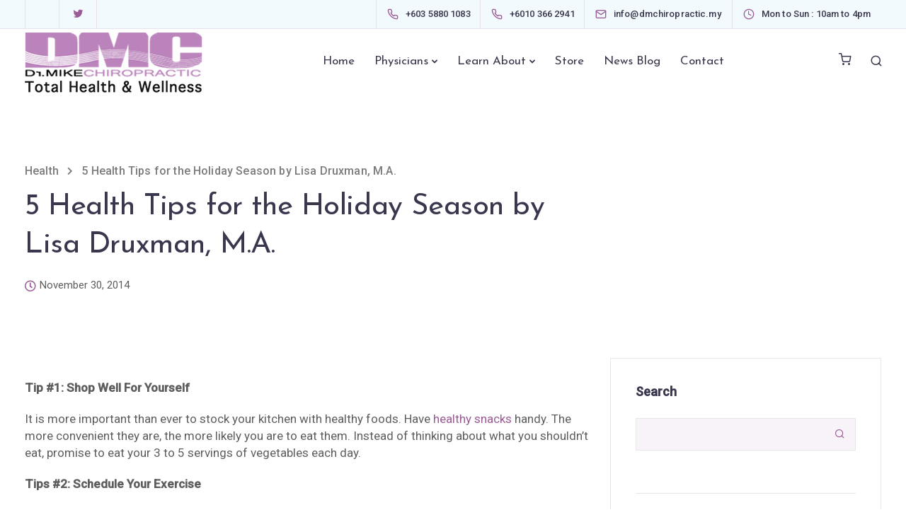

--- FILE ---
content_type: text/html; charset=utf-8
request_url: https://www.google.com/recaptcha/api2/anchor?ar=1&k=6Le_pNYlAAAAAJPH6WDsgWt7v3nZFn-xl1BhjmVC&co=aHR0cHM6Ly9kbWNoaXJvcHJhY3RpYy5teTo0NDM.&hl=en&v=PoyoqOPhxBO7pBk68S4YbpHZ&size=invisible&anchor-ms=20000&execute-ms=30000&cb=ycgndu2menea
body_size: 48219
content:
<!DOCTYPE HTML><html dir="ltr" lang="en"><head><meta http-equiv="Content-Type" content="text/html; charset=UTF-8">
<meta http-equiv="X-UA-Compatible" content="IE=edge">
<title>reCAPTCHA</title>
<style type="text/css">
/* cyrillic-ext */
@font-face {
  font-family: 'Roboto';
  font-style: normal;
  font-weight: 400;
  font-stretch: 100%;
  src: url(//fonts.gstatic.com/s/roboto/v48/KFO7CnqEu92Fr1ME7kSn66aGLdTylUAMa3GUBHMdazTgWw.woff2) format('woff2');
  unicode-range: U+0460-052F, U+1C80-1C8A, U+20B4, U+2DE0-2DFF, U+A640-A69F, U+FE2E-FE2F;
}
/* cyrillic */
@font-face {
  font-family: 'Roboto';
  font-style: normal;
  font-weight: 400;
  font-stretch: 100%;
  src: url(//fonts.gstatic.com/s/roboto/v48/KFO7CnqEu92Fr1ME7kSn66aGLdTylUAMa3iUBHMdazTgWw.woff2) format('woff2');
  unicode-range: U+0301, U+0400-045F, U+0490-0491, U+04B0-04B1, U+2116;
}
/* greek-ext */
@font-face {
  font-family: 'Roboto';
  font-style: normal;
  font-weight: 400;
  font-stretch: 100%;
  src: url(//fonts.gstatic.com/s/roboto/v48/KFO7CnqEu92Fr1ME7kSn66aGLdTylUAMa3CUBHMdazTgWw.woff2) format('woff2');
  unicode-range: U+1F00-1FFF;
}
/* greek */
@font-face {
  font-family: 'Roboto';
  font-style: normal;
  font-weight: 400;
  font-stretch: 100%;
  src: url(//fonts.gstatic.com/s/roboto/v48/KFO7CnqEu92Fr1ME7kSn66aGLdTylUAMa3-UBHMdazTgWw.woff2) format('woff2');
  unicode-range: U+0370-0377, U+037A-037F, U+0384-038A, U+038C, U+038E-03A1, U+03A3-03FF;
}
/* math */
@font-face {
  font-family: 'Roboto';
  font-style: normal;
  font-weight: 400;
  font-stretch: 100%;
  src: url(//fonts.gstatic.com/s/roboto/v48/KFO7CnqEu92Fr1ME7kSn66aGLdTylUAMawCUBHMdazTgWw.woff2) format('woff2');
  unicode-range: U+0302-0303, U+0305, U+0307-0308, U+0310, U+0312, U+0315, U+031A, U+0326-0327, U+032C, U+032F-0330, U+0332-0333, U+0338, U+033A, U+0346, U+034D, U+0391-03A1, U+03A3-03A9, U+03B1-03C9, U+03D1, U+03D5-03D6, U+03F0-03F1, U+03F4-03F5, U+2016-2017, U+2034-2038, U+203C, U+2040, U+2043, U+2047, U+2050, U+2057, U+205F, U+2070-2071, U+2074-208E, U+2090-209C, U+20D0-20DC, U+20E1, U+20E5-20EF, U+2100-2112, U+2114-2115, U+2117-2121, U+2123-214F, U+2190, U+2192, U+2194-21AE, U+21B0-21E5, U+21F1-21F2, U+21F4-2211, U+2213-2214, U+2216-22FF, U+2308-230B, U+2310, U+2319, U+231C-2321, U+2336-237A, U+237C, U+2395, U+239B-23B7, U+23D0, U+23DC-23E1, U+2474-2475, U+25AF, U+25B3, U+25B7, U+25BD, U+25C1, U+25CA, U+25CC, U+25FB, U+266D-266F, U+27C0-27FF, U+2900-2AFF, U+2B0E-2B11, U+2B30-2B4C, U+2BFE, U+3030, U+FF5B, U+FF5D, U+1D400-1D7FF, U+1EE00-1EEFF;
}
/* symbols */
@font-face {
  font-family: 'Roboto';
  font-style: normal;
  font-weight: 400;
  font-stretch: 100%;
  src: url(//fonts.gstatic.com/s/roboto/v48/KFO7CnqEu92Fr1ME7kSn66aGLdTylUAMaxKUBHMdazTgWw.woff2) format('woff2');
  unicode-range: U+0001-000C, U+000E-001F, U+007F-009F, U+20DD-20E0, U+20E2-20E4, U+2150-218F, U+2190, U+2192, U+2194-2199, U+21AF, U+21E6-21F0, U+21F3, U+2218-2219, U+2299, U+22C4-22C6, U+2300-243F, U+2440-244A, U+2460-24FF, U+25A0-27BF, U+2800-28FF, U+2921-2922, U+2981, U+29BF, U+29EB, U+2B00-2BFF, U+4DC0-4DFF, U+FFF9-FFFB, U+10140-1018E, U+10190-1019C, U+101A0, U+101D0-101FD, U+102E0-102FB, U+10E60-10E7E, U+1D2C0-1D2D3, U+1D2E0-1D37F, U+1F000-1F0FF, U+1F100-1F1AD, U+1F1E6-1F1FF, U+1F30D-1F30F, U+1F315, U+1F31C, U+1F31E, U+1F320-1F32C, U+1F336, U+1F378, U+1F37D, U+1F382, U+1F393-1F39F, U+1F3A7-1F3A8, U+1F3AC-1F3AF, U+1F3C2, U+1F3C4-1F3C6, U+1F3CA-1F3CE, U+1F3D4-1F3E0, U+1F3ED, U+1F3F1-1F3F3, U+1F3F5-1F3F7, U+1F408, U+1F415, U+1F41F, U+1F426, U+1F43F, U+1F441-1F442, U+1F444, U+1F446-1F449, U+1F44C-1F44E, U+1F453, U+1F46A, U+1F47D, U+1F4A3, U+1F4B0, U+1F4B3, U+1F4B9, U+1F4BB, U+1F4BF, U+1F4C8-1F4CB, U+1F4D6, U+1F4DA, U+1F4DF, U+1F4E3-1F4E6, U+1F4EA-1F4ED, U+1F4F7, U+1F4F9-1F4FB, U+1F4FD-1F4FE, U+1F503, U+1F507-1F50B, U+1F50D, U+1F512-1F513, U+1F53E-1F54A, U+1F54F-1F5FA, U+1F610, U+1F650-1F67F, U+1F687, U+1F68D, U+1F691, U+1F694, U+1F698, U+1F6AD, U+1F6B2, U+1F6B9-1F6BA, U+1F6BC, U+1F6C6-1F6CF, U+1F6D3-1F6D7, U+1F6E0-1F6EA, U+1F6F0-1F6F3, U+1F6F7-1F6FC, U+1F700-1F7FF, U+1F800-1F80B, U+1F810-1F847, U+1F850-1F859, U+1F860-1F887, U+1F890-1F8AD, U+1F8B0-1F8BB, U+1F8C0-1F8C1, U+1F900-1F90B, U+1F93B, U+1F946, U+1F984, U+1F996, U+1F9E9, U+1FA00-1FA6F, U+1FA70-1FA7C, U+1FA80-1FA89, U+1FA8F-1FAC6, U+1FACE-1FADC, U+1FADF-1FAE9, U+1FAF0-1FAF8, U+1FB00-1FBFF;
}
/* vietnamese */
@font-face {
  font-family: 'Roboto';
  font-style: normal;
  font-weight: 400;
  font-stretch: 100%;
  src: url(//fonts.gstatic.com/s/roboto/v48/KFO7CnqEu92Fr1ME7kSn66aGLdTylUAMa3OUBHMdazTgWw.woff2) format('woff2');
  unicode-range: U+0102-0103, U+0110-0111, U+0128-0129, U+0168-0169, U+01A0-01A1, U+01AF-01B0, U+0300-0301, U+0303-0304, U+0308-0309, U+0323, U+0329, U+1EA0-1EF9, U+20AB;
}
/* latin-ext */
@font-face {
  font-family: 'Roboto';
  font-style: normal;
  font-weight: 400;
  font-stretch: 100%;
  src: url(//fonts.gstatic.com/s/roboto/v48/KFO7CnqEu92Fr1ME7kSn66aGLdTylUAMa3KUBHMdazTgWw.woff2) format('woff2');
  unicode-range: U+0100-02BA, U+02BD-02C5, U+02C7-02CC, U+02CE-02D7, U+02DD-02FF, U+0304, U+0308, U+0329, U+1D00-1DBF, U+1E00-1E9F, U+1EF2-1EFF, U+2020, U+20A0-20AB, U+20AD-20C0, U+2113, U+2C60-2C7F, U+A720-A7FF;
}
/* latin */
@font-face {
  font-family: 'Roboto';
  font-style: normal;
  font-weight: 400;
  font-stretch: 100%;
  src: url(//fonts.gstatic.com/s/roboto/v48/KFO7CnqEu92Fr1ME7kSn66aGLdTylUAMa3yUBHMdazQ.woff2) format('woff2');
  unicode-range: U+0000-00FF, U+0131, U+0152-0153, U+02BB-02BC, U+02C6, U+02DA, U+02DC, U+0304, U+0308, U+0329, U+2000-206F, U+20AC, U+2122, U+2191, U+2193, U+2212, U+2215, U+FEFF, U+FFFD;
}
/* cyrillic-ext */
@font-face {
  font-family: 'Roboto';
  font-style: normal;
  font-weight: 500;
  font-stretch: 100%;
  src: url(//fonts.gstatic.com/s/roboto/v48/KFO7CnqEu92Fr1ME7kSn66aGLdTylUAMa3GUBHMdazTgWw.woff2) format('woff2');
  unicode-range: U+0460-052F, U+1C80-1C8A, U+20B4, U+2DE0-2DFF, U+A640-A69F, U+FE2E-FE2F;
}
/* cyrillic */
@font-face {
  font-family: 'Roboto';
  font-style: normal;
  font-weight: 500;
  font-stretch: 100%;
  src: url(//fonts.gstatic.com/s/roboto/v48/KFO7CnqEu92Fr1ME7kSn66aGLdTylUAMa3iUBHMdazTgWw.woff2) format('woff2');
  unicode-range: U+0301, U+0400-045F, U+0490-0491, U+04B0-04B1, U+2116;
}
/* greek-ext */
@font-face {
  font-family: 'Roboto';
  font-style: normal;
  font-weight: 500;
  font-stretch: 100%;
  src: url(//fonts.gstatic.com/s/roboto/v48/KFO7CnqEu92Fr1ME7kSn66aGLdTylUAMa3CUBHMdazTgWw.woff2) format('woff2');
  unicode-range: U+1F00-1FFF;
}
/* greek */
@font-face {
  font-family: 'Roboto';
  font-style: normal;
  font-weight: 500;
  font-stretch: 100%;
  src: url(//fonts.gstatic.com/s/roboto/v48/KFO7CnqEu92Fr1ME7kSn66aGLdTylUAMa3-UBHMdazTgWw.woff2) format('woff2');
  unicode-range: U+0370-0377, U+037A-037F, U+0384-038A, U+038C, U+038E-03A1, U+03A3-03FF;
}
/* math */
@font-face {
  font-family: 'Roboto';
  font-style: normal;
  font-weight: 500;
  font-stretch: 100%;
  src: url(//fonts.gstatic.com/s/roboto/v48/KFO7CnqEu92Fr1ME7kSn66aGLdTylUAMawCUBHMdazTgWw.woff2) format('woff2');
  unicode-range: U+0302-0303, U+0305, U+0307-0308, U+0310, U+0312, U+0315, U+031A, U+0326-0327, U+032C, U+032F-0330, U+0332-0333, U+0338, U+033A, U+0346, U+034D, U+0391-03A1, U+03A3-03A9, U+03B1-03C9, U+03D1, U+03D5-03D6, U+03F0-03F1, U+03F4-03F5, U+2016-2017, U+2034-2038, U+203C, U+2040, U+2043, U+2047, U+2050, U+2057, U+205F, U+2070-2071, U+2074-208E, U+2090-209C, U+20D0-20DC, U+20E1, U+20E5-20EF, U+2100-2112, U+2114-2115, U+2117-2121, U+2123-214F, U+2190, U+2192, U+2194-21AE, U+21B0-21E5, U+21F1-21F2, U+21F4-2211, U+2213-2214, U+2216-22FF, U+2308-230B, U+2310, U+2319, U+231C-2321, U+2336-237A, U+237C, U+2395, U+239B-23B7, U+23D0, U+23DC-23E1, U+2474-2475, U+25AF, U+25B3, U+25B7, U+25BD, U+25C1, U+25CA, U+25CC, U+25FB, U+266D-266F, U+27C0-27FF, U+2900-2AFF, U+2B0E-2B11, U+2B30-2B4C, U+2BFE, U+3030, U+FF5B, U+FF5D, U+1D400-1D7FF, U+1EE00-1EEFF;
}
/* symbols */
@font-face {
  font-family: 'Roboto';
  font-style: normal;
  font-weight: 500;
  font-stretch: 100%;
  src: url(//fonts.gstatic.com/s/roboto/v48/KFO7CnqEu92Fr1ME7kSn66aGLdTylUAMaxKUBHMdazTgWw.woff2) format('woff2');
  unicode-range: U+0001-000C, U+000E-001F, U+007F-009F, U+20DD-20E0, U+20E2-20E4, U+2150-218F, U+2190, U+2192, U+2194-2199, U+21AF, U+21E6-21F0, U+21F3, U+2218-2219, U+2299, U+22C4-22C6, U+2300-243F, U+2440-244A, U+2460-24FF, U+25A0-27BF, U+2800-28FF, U+2921-2922, U+2981, U+29BF, U+29EB, U+2B00-2BFF, U+4DC0-4DFF, U+FFF9-FFFB, U+10140-1018E, U+10190-1019C, U+101A0, U+101D0-101FD, U+102E0-102FB, U+10E60-10E7E, U+1D2C0-1D2D3, U+1D2E0-1D37F, U+1F000-1F0FF, U+1F100-1F1AD, U+1F1E6-1F1FF, U+1F30D-1F30F, U+1F315, U+1F31C, U+1F31E, U+1F320-1F32C, U+1F336, U+1F378, U+1F37D, U+1F382, U+1F393-1F39F, U+1F3A7-1F3A8, U+1F3AC-1F3AF, U+1F3C2, U+1F3C4-1F3C6, U+1F3CA-1F3CE, U+1F3D4-1F3E0, U+1F3ED, U+1F3F1-1F3F3, U+1F3F5-1F3F7, U+1F408, U+1F415, U+1F41F, U+1F426, U+1F43F, U+1F441-1F442, U+1F444, U+1F446-1F449, U+1F44C-1F44E, U+1F453, U+1F46A, U+1F47D, U+1F4A3, U+1F4B0, U+1F4B3, U+1F4B9, U+1F4BB, U+1F4BF, U+1F4C8-1F4CB, U+1F4D6, U+1F4DA, U+1F4DF, U+1F4E3-1F4E6, U+1F4EA-1F4ED, U+1F4F7, U+1F4F9-1F4FB, U+1F4FD-1F4FE, U+1F503, U+1F507-1F50B, U+1F50D, U+1F512-1F513, U+1F53E-1F54A, U+1F54F-1F5FA, U+1F610, U+1F650-1F67F, U+1F687, U+1F68D, U+1F691, U+1F694, U+1F698, U+1F6AD, U+1F6B2, U+1F6B9-1F6BA, U+1F6BC, U+1F6C6-1F6CF, U+1F6D3-1F6D7, U+1F6E0-1F6EA, U+1F6F0-1F6F3, U+1F6F7-1F6FC, U+1F700-1F7FF, U+1F800-1F80B, U+1F810-1F847, U+1F850-1F859, U+1F860-1F887, U+1F890-1F8AD, U+1F8B0-1F8BB, U+1F8C0-1F8C1, U+1F900-1F90B, U+1F93B, U+1F946, U+1F984, U+1F996, U+1F9E9, U+1FA00-1FA6F, U+1FA70-1FA7C, U+1FA80-1FA89, U+1FA8F-1FAC6, U+1FACE-1FADC, U+1FADF-1FAE9, U+1FAF0-1FAF8, U+1FB00-1FBFF;
}
/* vietnamese */
@font-face {
  font-family: 'Roboto';
  font-style: normal;
  font-weight: 500;
  font-stretch: 100%;
  src: url(//fonts.gstatic.com/s/roboto/v48/KFO7CnqEu92Fr1ME7kSn66aGLdTylUAMa3OUBHMdazTgWw.woff2) format('woff2');
  unicode-range: U+0102-0103, U+0110-0111, U+0128-0129, U+0168-0169, U+01A0-01A1, U+01AF-01B0, U+0300-0301, U+0303-0304, U+0308-0309, U+0323, U+0329, U+1EA0-1EF9, U+20AB;
}
/* latin-ext */
@font-face {
  font-family: 'Roboto';
  font-style: normal;
  font-weight: 500;
  font-stretch: 100%;
  src: url(//fonts.gstatic.com/s/roboto/v48/KFO7CnqEu92Fr1ME7kSn66aGLdTylUAMa3KUBHMdazTgWw.woff2) format('woff2');
  unicode-range: U+0100-02BA, U+02BD-02C5, U+02C7-02CC, U+02CE-02D7, U+02DD-02FF, U+0304, U+0308, U+0329, U+1D00-1DBF, U+1E00-1E9F, U+1EF2-1EFF, U+2020, U+20A0-20AB, U+20AD-20C0, U+2113, U+2C60-2C7F, U+A720-A7FF;
}
/* latin */
@font-face {
  font-family: 'Roboto';
  font-style: normal;
  font-weight: 500;
  font-stretch: 100%;
  src: url(//fonts.gstatic.com/s/roboto/v48/KFO7CnqEu92Fr1ME7kSn66aGLdTylUAMa3yUBHMdazQ.woff2) format('woff2');
  unicode-range: U+0000-00FF, U+0131, U+0152-0153, U+02BB-02BC, U+02C6, U+02DA, U+02DC, U+0304, U+0308, U+0329, U+2000-206F, U+20AC, U+2122, U+2191, U+2193, U+2212, U+2215, U+FEFF, U+FFFD;
}
/* cyrillic-ext */
@font-face {
  font-family: 'Roboto';
  font-style: normal;
  font-weight: 900;
  font-stretch: 100%;
  src: url(//fonts.gstatic.com/s/roboto/v48/KFO7CnqEu92Fr1ME7kSn66aGLdTylUAMa3GUBHMdazTgWw.woff2) format('woff2');
  unicode-range: U+0460-052F, U+1C80-1C8A, U+20B4, U+2DE0-2DFF, U+A640-A69F, U+FE2E-FE2F;
}
/* cyrillic */
@font-face {
  font-family: 'Roboto';
  font-style: normal;
  font-weight: 900;
  font-stretch: 100%;
  src: url(//fonts.gstatic.com/s/roboto/v48/KFO7CnqEu92Fr1ME7kSn66aGLdTylUAMa3iUBHMdazTgWw.woff2) format('woff2');
  unicode-range: U+0301, U+0400-045F, U+0490-0491, U+04B0-04B1, U+2116;
}
/* greek-ext */
@font-face {
  font-family: 'Roboto';
  font-style: normal;
  font-weight: 900;
  font-stretch: 100%;
  src: url(//fonts.gstatic.com/s/roboto/v48/KFO7CnqEu92Fr1ME7kSn66aGLdTylUAMa3CUBHMdazTgWw.woff2) format('woff2');
  unicode-range: U+1F00-1FFF;
}
/* greek */
@font-face {
  font-family: 'Roboto';
  font-style: normal;
  font-weight: 900;
  font-stretch: 100%;
  src: url(//fonts.gstatic.com/s/roboto/v48/KFO7CnqEu92Fr1ME7kSn66aGLdTylUAMa3-UBHMdazTgWw.woff2) format('woff2');
  unicode-range: U+0370-0377, U+037A-037F, U+0384-038A, U+038C, U+038E-03A1, U+03A3-03FF;
}
/* math */
@font-face {
  font-family: 'Roboto';
  font-style: normal;
  font-weight: 900;
  font-stretch: 100%;
  src: url(//fonts.gstatic.com/s/roboto/v48/KFO7CnqEu92Fr1ME7kSn66aGLdTylUAMawCUBHMdazTgWw.woff2) format('woff2');
  unicode-range: U+0302-0303, U+0305, U+0307-0308, U+0310, U+0312, U+0315, U+031A, U+0326-0327, U+032C, U+032F-0330, U+0332-0333, U+0338, U+033A, U+0346, U+034D, U+0391-03A1, U+03A3-03A9, U+03B1-03C9, U+03D1, U+03D5-03D6, U+03F0-03F1, U+03F4-03F5, U+2016-2017, U+2034-2038, U+203C, U+2040, U+2043, U+2047, U+2050, U+2057, U+205F, U+2070-2071, U+2074-208E, U+2090-209C, U+20D0-20DC, U+20E1, U+20E5-20EF, U+2100-2112, U+2114-2115, U+2117-2121, U+2123-214F, U+2190, U+2192, U+2194-21AE, U+21B0-21E5, U+21F1-21F2, U+21F4-2211, U+2213-2214, U+2216-22FF, U+2308-230B, U+2310, U+2319, U+231C-2321, U+2336-237A, U+237C, U+2395, U+239B-23B7, U+23D0, U+23DC-23E1, U+2474-2475, U+25AF, U+25B3, U+25B7, U+25BD, U+25C1, U+25CA, U+25CC, U+25FB, U+266D-266F, U+27C0-27FF, U+2900-2AFF, U+2B0E-2B11, U+2B30-2B4C, U+2BFE, U+3030, U+FF5B, U+FF5D, U+1D400-1D7FF, U+1EE00-1EEFF;
}
/* symbols */
@font-face {
  font-family: 'Roboto';
  font-style: normal;
  font-weight: 900;
  font-stretch: 100%;
  src: url(//fonts.gstatic.com/s/roboto/v48/KFO7CnqEu92Fr1ME7kSn66aGLdTylUAMaxKUBHMdazTgWw.woff2) format('woff2');
  unicode-range: U+0001-000C, U+000E-001F, U+007F-009F, U+20DD-20E0, U+20E2-20E4, U+2150-218F, U+2190, U+2192, U+2194-2199, U+21AF, U+21E6-21F0, U+21F3, U+2218-2219, U+2299, U+22C4-22C6, U+2300-243F, U+2440-244A, U+2460-24FF, U+25A0-27BF, U+2800-28FF, U+2921-2922, U+2981, U+29BF, U+29EB, U+2B00-2BFF, U+4DC0-4DFF, U+FFF9-FFFB, U+10140-1018E, U+10190-1019C, U+101A0, U+101D0-101FD, U+102E0-102FB, U+10E60-10E7E, U+1D2C0-1D2D3, U+1D2E0-1D37F, U+1F000-1F0FF, U+1F100-1F1AD, U+1F1E6-1F1FF, U+1F30D-1F30F, U+1F315, U+1F31C, U+1F31E, U+1F320-1F32C, U+1F336, U+1F378, U+1F37D, U+1F382, U+1F393-1F39F, U+1F3A7-1F3A8, U+1F3AC-1F3AF, U+1F3C2, U+1F3C4-1F3C6, U+1F3CA-1F3CE, U+1F3D4-1F3E0, U+1F3ED, U+1F3F1-1F3F3, U+1F3F5-1F3F7, U+1F408, U+1F415, U+1F41F, U+1F426, U+1F43F, U+1F441-1F442, U+1F444, U+1F446-1F449, U+1F44C-1F44E, U+1F453, U+1F46A, U+1F47D, U+1F4A3, U+1F4B0, U+1F4B3, U+1F4B9, U+1F4BB, U+1F4BF, U+1F4C8-1F4CB, U+1F4D6, U+1F4DA, U+1F4DF, U+1F4E3-1F4E6, U+1F4EA-1F4ED, U+1F4F7, U+1F4F9-1F4FB, U+1F4FD-1F4FE, U+1F503, U+1F507-1F50B, U+1F50D, U+1F512-1F513, U+1F53E-1F54A, U+1F54F-1F5FA, U+1F610, U+1F650-1F67F, U+1F687, U+1F68D, U+1F691, U+1F694, U+1F698, U+1F6AD, U+1F6B2, U+1F6B9-1F6BA, U+1F6BC, U+1F6C6-1F6CF, U+1F6D3-1F6D7, U+1F6E0-1F6EA, U+1F6F0-1F6F3, U+1F6F7-1F6FC, U+1F700-1F7FF, U+1F800-1F80B, U+1F810-1F847, U+1F850-1F859, U+1F860-1F887, U+1F890-1F8AD, U+1F8B0-1F8BB, U+1F8C0-1F8C1, U+1F900-1F90B, U+1F93B, U+1F946, U+1F984, U+1F996, U+1F9E9, U+1FA00-1FA6F, U+1FA70-1FA7C, U+1FA80-1FA89, U+1FA8F-1FAC6, U+1FACE-1FADC, U+1FADF-1FAE9, U+1FAF0-1FAF8, U+1FB00-1FBFF;
}
/* vietnamese */
@font-face {
  font-family: 'Roboto';
  font-style: normal;
  font-weight: 900;
  font-stretch: 100%;
  src: url(//fonts.gstatic.com/s/roboto/v48/KFO7CnqEu92Fr1ME7kSn66aGLdTylUAMa3OUBHMdazTgWw.woff2) format('woff2');
  unicode-range: U+0102-0103, U+0110-0111, U+0128-0129, U+0168-0169, U+01A0-01A1, U+01AF-01B0, U+0300-0301, U+0303-0304, U+0308-0309, U+0323, U+0329, U+1EA0-1EF9, U+20AB;
}
/* latin-ext */
@font-face {
  font-family: 'Roboto';
  font-style: normal;
  font-weight: 900;
  font-stretch: 100%;
  src: url(//fonts.gstatic.com/s/roboto/v48/KFO7CnqEu92Fr1ME7kSn66aGLdTylUAMa3KUBHMdazTgWw.woff2) format('woff2');
  unicode-range: U+0100-02BA, U+02BD-02C5, U+02C7-02CC, U+02CE-02D7, U+02DD-02FF, U+0304, U+0308, U+0329, U+1D00-1DBF, U+1E00-1E9F, U+1EF2-1EFF, U+2020, U+20A0-20AB, U+20AD-20C0, U+2113, U+2C60-2C7F, U+A720-A7FF;
}
/* latin */
@font-face {
  font-family: 'Roboto';
  font-style: normal;
  font-weight: 900;
  font-stretch: 100%;
  src: url(//fonts.gstatic.com/s/roboto/v48/KFO7CnqEu92Fr1ME7kSn66aGLdTylUAMa3yUBHMdazQ.woff2) format('woff2');
  unicode-range: U+0000-00FF, U+0131, U+0152-0153, U+02BB-02BC, U+02C6, U+02DA, U+02DC, U+0304, U+0308, U+0329, U+2000-206F, U+20AC, U+2122, U+2191, U+2193, U+2212, U+2215, U+FEFF, U+FFFD;
}

</style>
<link rel="stylesheet" type="text/css" href="https://www.gstatic.com/recaptcha/releases/PoyoqOPhxBO7pBk68S4YbpHZ/styles__ltr.css">
<script nonce="LMUByUn_inqJj4-fqrUECw" type="text/javascript">window['__recaptcha_api'] = 'https://www.google.com/recaptcha/api2/';</script>
<script type="text/javascript" src="https://www.gstatic.com/recaptcha/releases/PoyoqOPhxBO7pBk68S4YbpHZ/recaptcha__en.js" nonce="LMUByUn_inqJj4-fqrUECw">
      
    </script></head>
<body><div id="rc-anchor-alert" class="rc-anchor-alert"></div>
<input type="hidden" id="recaptcha-token" value="[base64]">
<script type="text/javascript" nonce="LMUByUn_inqJj4-fqrUECw">
      recaptcha.anchor.Main.init("[\x22ainput\x22,[\x22bgdata\x22,\x22\x22,\[base64]/[base64]/UltIKytdPWE6KGE8MjA0OD9SW0grK109YT4+NnwxOTI6KChhJjY0NTEyKT09NTUyOTYmJnErMTxoLmxlbmd0aCYmKGguY2hhckNvZGVBdChxKzEpJjY0NTEyKT09NTYzMjA/[base64]/MjU1OlI/[base64]/[base64]/[base64]/[base64]/[base64]/[base64]/[base64]/[base64]/[base64]/[base64]\x22,\[base64]\\u003d\\u003d\x22,\[base64]/wqPDqcKLw7TChDpKP8OQZsOwTVXDgGcow7HCvnQTw6jDtydkwokGw6jCixbDumh/I8KKwrpgNMOoDsKwHsKVwrgKw7DCrhrChcO9DEQ0ATXDgWDCkT5kwpRUV8OjK2JlY8OQwo3Cmm5lwpp2wrfCuxFQw7TDk0ILcjnCtsOJwow1Z8OGw47CiMOAwqhfF3/Dtm8wJ2wNO8OsMWNhXUTCosO7SCN4QGhXw5XCqcOxwpnCqMOcamMYHsK0wowqwr8hw5nDm8KfEwjDtRReQ8ONZi7Ck8KIHwjDvsOdGMKzw71cwq/DmA3DklnCswLCgk/Cp1nDssK/GgECw4B0w7AIK8KYdcKCHiNKNCjCryHDgSTDnmjDrEzDosK3wpFewoPCvsK9MHjDuDrCmsK0PSTCr1TDqMK9w78nCMKRJXUnw5PCv3fDiRzDmMKER8OxworDkSEWflPChiPDvkLCkCI/ai7ClcOnwoEPw4TDk8KPYx/CtQFAOlXDiMKMwpLDpEzDosOVOAnDk8OCMn5Rw4VGw77DocKcSmjCssOnChEeUcKBFRPDkCDDuMO0H0bCjC06NsKrwr3CiMKyZMOSw4/CiTxTwrNjwo13HQbCmMO5I8KIwqFNMHtkLztHMsKdCBxpTC/DnxNJEix/wpTCvR/CnMKAw5zDlsOaw44NHR/ClsKSw5IDWjPDn8OdQhl+wrQYdG5vKsO5w5vDj8KXw5FCw6czTSnCokBcKcK4w7NUbsKGw6QQwpRhcMKewp8XDQ82w4F+ZsKHw4p6wp/CnMK8PF7Cs8KeWisVw7ciw61nWTPCvMOzMEPDuSIsCDwDQhIYwoF8WjTDujnDqcKhPBJ3BMKUFsKSwrVcWhbDgEzCgGI/w44FUHLDrMO/woTDrg3Dr8OKccORw609GhtvKh3Dtj1CwrfDq8O+GzfDhsK1LARwLcOAw7HDisKyw6/[base64]/DocO6JWEWw63DmDLCkMKMEcOvJ8Odwq3Cj3UldSZgw4dJLsKbw48jM8Orw5TDp3jChhxLw53DvF5zw4lzJmVKw6PCoMO1dXXDrcKtCsOLVcKdS8Ofw63DknLDv8KGBcOdNF/DsQzCqsOcw4zCkRFQVsOewqxkOG1+R2HCm0IcTcKcw4xWwq81f1bCj3HCvlQfwrxjw67Ds8OTwqnDsMOmDgx9wrISecOGfn05MyvCsDlfcAB5woMweV1oUEZIVW5+MgdGw540M3fClcKxSsOgwrHDmx/[base64]/CkMO3wq7DlUsSSyXCoMOSw7XCs8OXwrrCv1VgwqvDj8Otwo9ew7olw6oOAhUBw6zDlsKDJSLDpsOPRDTClBjDusOsIBA3wocBwo9ww69kwpHDuScHwpguKcOuw7IWwrnDliBKfMKLwo/[base64]/CrhIrTcOqw6k8BWbCmsOPOsKCOMKlHsK4DsO0wprDiX7Cng7CoX9DMcKSSsO/asOSw6t8DQlVw597XxBnbcOdSB09IMKsfmk+w5zCqDs/EBZnG8O6wrY8RlDCscODMMO2wo7DtCsOYcOnw4YZWMOfADR/[base64]/CgUUyw4fCjyp7T2jDs8Ozwrk5wr7CpcOowrcWwqUhBsO6w7jCmmDCi8OUwpzCjMOPw79bw4cELS/DvDxDwrZMw7xBIlfCuAA/[base64]/[base64]/[base64]/Do2PCqMKow5rCtEZ+w6cewp14w7HDoC3CpsKxGggowo43wr/DmMOcw7PDksO/[base64]/w7zCqi/[base64]/CqT0eMMOZPSdiwqnDj8O2YV/CncOuwohvBsOOasOTwrIQw6tfY8KawporMwcaaAJ1XmLCjMKqFMKBMETDlsK/FcKcYF4wwp7CqsO0b8OYPiPDpMOYw5IeJ8Kgwrxfw6E7TRRVO8OsLH/CpzrClMOwL8OTLg3CkcOzwoRjwq0uwovCr8KdwqTDt1hZw70owrB/acKlJsKbWGtTDcKWw4nCuz5vTnTDlMOAUjYlBcKJVR4swq9ZCkLDv8KMPMKIQCTDpkXCgl4BO8Onwp4ITzYsNXrDksOZHzXCt8O3wqJTCcKiwpPDrcO9asOPMMKRwpbDp8K5w4/Dikt3w4XCusOWT8KfCMO1dMKvJDzCjHvDtcKRS8OLBWUYwrpMw6/[base64]/DksO4Lz3CicO3w5fDmT/DrzJxW8Kmw45+w63Dqz15woHDhlEwLMOlw5Bcw7h5w7JhOcKGcMKMKsK1Y8Kww6BdwpQVw6M2eMOqOMOsKsOOw5vClsKqw4DDmx9Qw5PDjUYvCsODaMKeQ8KiDMOtBxJ+VcOpw6rDrsO5wp/CscKIZGhuUsKMQ1F6wpLDncKlwoHCrMKjJ8OROid0YhEOSW9vBsOmXsOKwp7CtsKlw7sAw7LCjcK4w51LSMO4V8OhLMO9w5cUw4HCpcOCwpbDoMOjwqMlGFTCqHDCusOdcV/[base64]/[base64]/[base64]/CicKNw7PDoV84w6HChMOTEXvDhsOaw7vDp8K8wrDChnXDpcKyCsOsC8KYwo/CqMKiw4PCpsKtw5nDksKSwpxGawQcwpXDtV3CrDxrZsKMfsOhwqfCl8OHw5AEwp/Cn8Ofw4YFVAt8DjFJwqxNw4XDvcOEYcKKQFPCmcKPw53DsMOEOcOnfcOPBsKgVMOyY1rDui7DuAvDiALDgcORNRXClUjDicKPwpIcwrTDshN2wp/DhcOxXMKoXnViVHYJw4hiTcKEwr7DtXpCJMKawp4qw4MkOFrCsHBwX0k9IRXCq0JJZifDgC3DnwdJw77DlU9Zw6rCtsOFCFsWwpjChMK9woJ/[base64]/w6rCtcK0B8O/UnQNw4zDp8KCw6srDsOXwoglw53Ct392X8OfKw3Dj8OtQ1TDjGrDtHnCocKzworChsKzFBvChcOaPU05wpQhSRR7w6AhbULChwPDlj9yPcOKQsOWw57Dh1zCqsOLw7XDhwXCs3HDhAXCo8Kvwot9wr0DAEcIFMKbwpDCqBLCosORwpzCnzhWP0RcTR/Dl1wLw57Cqwk9w4FUcwfCtsKQw6bChsK9S3XDuwXCjMOUTcKuF3V3woHCrMOgw5/[base64]/CryTCgiDDkGrCsQ9pwq4uBn0bOGNAw74uXMKqwrLDjUbCpcOaXn/DigrCvxHCg3x9QGcCYRkvw4Z8LMKiWcOmw50fXnbCsMKTw5nDoQfDssO4UARDJwvDvsK3wrQkw7x0wqTDoHgJbcKIC8K+Q2vCrWgWwrvDkcO+wrMAwpViQsOtw75GwpIkwrFfZcOgw7TDgMKFHsOwT0nCoywgwp/CthjDicKxw6QQWsKnw4bChQMVGlnDiRRJCkLDrVlpw5fCv8Oww55Dchk6AcOowoDDqsKOSMKKw4YQwoEze8K2woIhU8KqKhM+DUwawonCicO9woTCnMOSOxQEwpMFfcOKSiDDkEXCg8K+wqhWFWwywrlKw5RRSsO/N8K+wqsVWiM4RHHCvMKJScOKcMK/JcOGw5YWwpggwp/[base64]/CmkfCnDwEAcOJekwdwq8TPMKtdMK6w4zCuggUwpBRw6zCrXPCuTDDhsOhB1nDsQDClX0Qw69yWnLDisKVwqJxHsObw4vCiW/ClA3DnxlTWMKKacO/e8KUWBojWEhgwpt3wovDiARwAMOawrnDvsKmwqMeS8OrLMKIw6kww6A9EcOaw7jDgwnDvhfCq8OHSj/Ct8KOI8KRwofCgFc3RVDDnyjCr8Otw4xdBcOTL8KewqJyw6R/TlHCtcOcYsKBIC9yw7zDrH5Vw7k+cEzCmQ9uw7shwr1dw7VTEB/CoirCjMOlw6fDp8Obw4LCimbCicOFw4tYwpVBw68sXcKWesOKRMKcdX7Ck8OLw6vDpznCmsKdwogvw4jCmFDDhMKbwofDvcO4wqbDgsO9BMKuIcKGJWkrwppQw7t6Eg/[base64]/wqnDg8KFD8OUwrdhw7cnw53Ci0nDtEcgOxzDvMKsY8KUw7wvw5vDp1zChV8Zw6DCiVLCmsKNDXIwKAxnTmDDhn1wwp7DjHHDkcOCw7fDqDHDtMO8ZsKUwqLDncOWasOsIWDDsyIjIcOKHEPDqMOYE8KCFsK+w4bCvMKRw5Yswr/[base64]/CskPDtgNdw50RTltTw59Qw5vDkUHDmBkAJnNxw4PDicKFw4QxwrkXbMKUwrU5w4nCiMOyw57DsC3DtsOOw4PCn0oXFD/CtMOcw7lwV8O7w7hww7bCsTdYw7hSTE5+GcODwrl3wrbCpsOaw7ZiasKTBcOsdcK0Bngcw6tWw4HDj8Oyw63Ck17CvBxnYVAxw4rCjxc6w59TE8KpwoVcb8OQHDdUO14GdMKcwpXCiz0hO8KNwpBXQcORHcK0wo/DmVMAw7rCnMK+wpdFw70aVcOJwr3CgSDCgsKPwo/DusOQW8OYfnPDgTTCuT3DicKdwrrCrcO/w7R1wqY0w4LDvk7CvMOAw7nCrnjDmcKIKGgHwp81w6RlXMK3wqMZf8Kaw7HClSDDuVHDthwiw6BRwpbDnDTDlMK2csOVwqLChsKIw7YNMRDDl15UwoIpw4xaw543w6xpIsO0FUDCqsO6w7/CnsKcUE4QwrFAbhVYw5vDmFjCv2JkG8OqV27DniTCkMKkwq7DuVUFw7DCssOTw6ktYsK+wrnDnxLDhWPDuzk7wqbDlUvDmjUoOsOgQMKXwqzCpn7CnwbCnsKZwr0Ew5h0HMOewoE9w7kGOcOJwqJXU8OaDxo+BcOgX8K4TBh8woYfwrDDvMKxw6c6wp/DuS3DkT0RdB7CiGLDlsOjw5ZvwqfDkTbCszgZwp7CucOfw4PCtg82wrrDp3jCmMKyfMKuw5HDpcK9wqbDoXZkw59pw4jCtsKvHcOdwrTDtyYECgx1bcK2wq1UXyk1wqNUaMKUw6fCj8O0AVXDqsO+XsKye8K6BQ8IwrDCssK8WnjChcKrAh/[base64]/CjMOdwo9Sw65wwr/[base64]/DmQRWMmvCrVvCql8Cw4jClBXClMKWw7/[base64]/ChsKfD0UmwqrClUEPwp7CvAgYekfDtUnCpxbDqMO9wp7Do8OtbkbCkwnDq8OWIzhdwojCr3FEwq4/S8K5bMOXRRdjwp5DZMK4C2QGwqx6woPDg8KYFcOmYlrCpAnClGLDgGrDgsKSw6HDisOzwoRIL8OxGy57Rl8aHRzCiWzChy/CpGXDlHk0PcK5AcKGworCrjXDmFHDocK3fxjDuMKLIsOOwpjDgMKyesOiFsOsw6UQJksHwpfDi17CvsKLwqPCoRHCkCXDjScYwrLCs8Opw5U/QsKiw5HCrSvDqMOfHBbDlMOqw6ARVTxaIMKXPk4+w75WZsO0woHCosKec8Kow5bDi8KkwrTCtzpVwqdKwrA6w4HCg8OaTHfCpl/Cg8KDYCA0wqptwotgHMKkQjEUwrDCiMOiw687AwQfQ8KSAcKKZMKHbn47wqF1w7t4MsKbTMOnI8OUScOXw7cqw4PCosKgw6bChnY6D8OSw7kAw5PCrcKewrR8woNoLF0iF8Ksw5E/[base64]/DtgNEdj/CrcKHwot8wrAIC1Qqw6XDtMOOHcOiSWLCs8Odw73Cr8KXw4jDjsKawpzCpQbDv8KbwogjwrrCq8K2CGfCowhTbMKRwo/DssOPwp8cw6tLa8OWw7d6IMO+X8OEwp3DpzUXwq3DvMOdTsKSwrRrBUUxwpdjw6/[base64]/K0/Co3EqwrYFKsOvw7EOwrFJDXRzUzwXw4IyAMKRw57DkidJXjvCp8KkT2fDpsOqw5JIFhRpGkPDjmjCscKEw6PDksKWJsKpw4Muw4TCu8KVBcO1UMOiD2FQw690aMOmw61Kw7/DlA/CmMKzOcKSwrzCpGbDuELCmcKAeV9Qwr0cLSvCtVbChCPCqcKtLBJGwrXDmWDCrMOxw4LDncKsDSs5dMOAw4vCgiPDqMK7KGZHw6YBwoPDhkXDtwZjKsOPw4zCgMOaE1vDt8KnRATDi8OMQijCvMKbHVfCn1YJMsKxZ8KbwpHCisKywqfCu1TDlcKpwr1fV8OVwqh3wp/CsnbCqTHDr8K6NzHCji/CpMOzEkzDjsK6w5HCh15iBsOdZynDpsKJXsOPXMK5w4gSwrEtwr/Ct8KRwp7ClcKIwqYlwpfDk8OZw6/DqE/[base64]/[base64]/DoDvDusKpZhnDpyUYHQbDsDnChsO5w7k4eh9uIsOOwprCmkFdwozCisORw5I0wpN7w6AzwrY4EcKEwrTCi8OBw64pDSlUUMKQKUrCpsKQN8Kew48Yw7ULw6BwR3UkwrrCj8Ozw7/DtAklw5p4wql8w6Y2w43Cg07CuSjDjsKJSlTCu8OOfkPCgsKpNlvCt8OMdF17dWg4wqnDsQkFwpQMw4FTw7U1w5VxdgTCqmYrE8OAwrnCvcOPYMKudxDDuAICw7c9wo/Ch8O3bnVrw5LDgMKQDmLDhMKswrLCuHbDq8KYwp8MFcKTw4VbdQ/DusKKwrvDrT/CjjXCjcOIBl7CvsOfXHDDj8K9w49mwq7CgC5rwrnCjkbDoh/DlsOew5rDp1wiw6nDg8K5wqvDulDCmsKrw6/DrMOrc8KqESY5OsO9ZGZVbVwMw6ZVw4XDqhHCs2PDnMKROyHDpxjCvsKeDcKLwr7Ck8Obw488w4fDiFfClmIdGTgVwqLDuVrDjsK+w6TCnsK2K8ODwr04Zw5Iwr05Pl5bESBZNMOYAjnDlcK9aQgPwq4Sw4rDoMKdT8KWMDnCrxdMw68vBkbCtlg/VcOTw63DoEfCl0VdfcO3Iyohw5TDllwAw4oHcMKZwo7CusOABMO1w4PCn1jDmW9Fw6lww4/DkcOSwrd4OsKhw5TDg8Kvw6A2KsKBVsO+N33CjT/[base64]/CnzvClWHCucKOwoEiwpzDt8O1w7JcPw0lWMOEw6/[base64]/CvQwtw7TCrcKvQCFZw7c1VcOvdcKAwpZJFUvDtmRaaMO1BFXCvMKvHcKgQ1rDnHfDi8OufxVTw6VEwq/DkSjCmRDCtDHCnsO1wq/CqcKdYsOsw7NHAsKpw4IKw6pNTMO0TTDClgUEwqHDocKQw7bDqmTCmk/[base64]/CjhDDpngjw6bCoibCow/DkMK6bsKNwqcBwq3CknXCh2LDq8KkNyDDvMONeMKZw53DjyltKCzClsOXYVbChkd9w4HDk8OqUUXDu8KWwpoSwoo3JMK3BMKtfXnCpHPCiX8lw6REblnCpsKPw4/Cs8OGw5LCp8Obw68Fwq1WwoDCl8KSw4DChcKswockw6LDhjDDnmgnw6fDjsKxwq/[base64]/DusKWw7Bjw7bCqsOCwooOwqI4GF45woYnPsOzdsOOG8K4wokew4Ujw7/DkzPDjMKqQsKGw5jCo8O7w4dPREjCk27CosO8wprDoCMDRgdHwpNaVsKLwqp/csKjwr8Owp4KWsO/AFZxwrvDisKyFsORw5ZPX0HCjSrCmT7CmywYcTrDtmnDmMOoMmgew41Owq3CqX11WQkJYsKQPQTDg8OgScOww5JwHMOuwokIw6bDnMOjw5kvw6oKw6Ufd8K7w70SIR7DthVvwo94w5/[base64]/wq3DtxJ2XMKpwq57UMOQw4XDjwjDisOfwqnDrFVmMwrCs8K8NWzDtmlaFDTDm8KlwpTChcK3w7DCvR3CrMOHIA/[base64]/DmSQSwpXDnDU0wpFtB8K0wpB/w4RncMOpa17CiQBvXMKVwqbCocOOw6zClMOJw6dCTD/DhsO/wozCmRNgfcOCw7RCXcOaw75pFsOYw4HDggA/w7NzwrTDijptL8KVw67DocOAcMK1w5jDsMO5VcOewqnDhA1PfjJfCznDuMOuw5d8GsOCIyVIw5TDkWzDkQDDmWRacMKZwooNfcKfwoEow4/[base64]/Cp8KdVMKrw4DCpcOOw7gKw61hWwHCmsOHWQnDmkrCt1BoMXZIYcKTw5jDsWwUawrDrsO7UsKLNMOnLhQIWmwDBi7CtErDgsOpw7DCj8KBw6h+w4HDtEbCvl7CgkLCj8OQw6DDj8O3w7ttw4omIQoMdURNwofDpW/DonHClnvDp8KlBAxaTWw0wo0twrt0acOYwoVhYWXCl8Olw4nCqsOAQsOVc8K0w6zClsK5wqjDlj/CiMOKw5LDv8KYPkUZwrvCqcO1wr7DvCo8w7jDmsOfw7TCkDkow4EGIMKldwHCu8Kdw6UOGMK4JwLCv1NmGx98RMOSwodyMQbClGDCv3gzG1dvEAfDsMOgwp3Doi/[base64]/w5pNwqcPTMKswqrDty/DtcOSZcKOGT1ZCsKmGwzCr8OVEiFyMsKcLMKyw6BGworCtBtiH8KHwoQ0aj/Dk8KLw6/DhsKUwoN8w4nCoUxrXsKJw5Q2ZB3DtMKZHsOVwrzDvMOAacOJcsKbwo5LUmomwq/DsSYiWcOnwoLCmj4bcsKSwrp3wpIuITE2wpdTPhE4wohHwqIjejJswpbDosOcwrk2w71zAifCqcOffinDm8KHCsO7wqbDgjolWMKmwrFvwoQRwo5IwqsaJmHDtC7DlcKZD8Oqw6YOXMKEwrLCpsOzwpA2w7knEw4IwqjCpcOwFmIefS/CisK7w79kwpNvQFkhwq/[base64]/[base64]/O0PCphDCq8KebsOhe2sPwoFUQMK/wqXCrCo+IMO2HMOxME3Ct8OAwpV5w6nDglLDjMK/woUnXC8fw47DiMK0wotjwog1EsKTFhljwqPCnMKWBn3CrTTDvQAERsOjwoAHFcOEeiFxw6nDhB5wFMK2VMO1wqrDmsOLIMKdwq3DmUDCvMOtIFQrQzw6UmTDvTzDssK3GsKJIsOKSnrDk1suYCgxAMO9w5odw6jCpCY/AnJBM8OZwrxhX3hMZXBjw796wqMBC3hzIsKow4NTwoEUb1x+FnR9KTzCncKILWMnwqnCrcKJC8KBCVbDryDCsjIydQXDusKgZMKddsO0wrvDlmbDpBV9w77DjXvDosOiwqk/D8O7w6JCwr4Uw6LDhcONw5LDoMKJEcOuNSkvF8KMIGNaYMK5w7rCiSnCrMOTwpfCvMOqJB3CrDoYXMO/[base64]/[base64]/CkcKNwrcnw6fDrMOlw7TDj0p8UghQYRpwLDbDssOSw5zCjcOSaxF7Fz/[base64]/O8O7w4XDqjtNXg1LRMKmWsKHKDfCncOAHMKXw6h4XMODwrJLYcKTwqICQ27DgcOBwojCq8Ofw5F9YwUVw5rDjkwnCnfDvSR5wqV9wqbCvylQwqtzQgVnwqQjwpTDgsKWw6XDrxY3wp4GH8Kiw5EFPsOxwpzCqcKPOsO/wqElCwU+wrLCpcOwU0rCmMOwwpF9w4/[base64]/[base64]/[base64]/WVkTwqwBGS0tUcOMOiBAdsOULcK6w5fDlMKHR3nCjMKkQxRRX2Jxw6nCgi7Dr0nDolk8esKtXHbContkE8KqJcKRQsOLw6DDg8OAAEUpw5/[base64]/w7PDp8KfwpTCl8KSGcKCeVlfZwodwrxYwrpYw6JcwqTClmDDk3nDuQ5zw6/[base64]/DmcK8w4FnFW0RQC7DmQ/DjcKCAzbDkXVnw4rCthjDkDTDiMK5FE/[base64]/DpmXCsgfDqVhXVcKHwokQecOJwpZzWFjCl8OtLiZoMsKaw7zDjxrCqAc/CHxtwpHDq8OdPsOGwp9uwoFbwrA9w5VadcKKw6TDvcOdPAHDj8K8wp/[base64]/DsU7CnFxIw7vDtsOqPMOwIC1ucT3CtMKOBsKBDsOdAyrDssKtccKbfR3DjzjDp8OFFsKiwoBZwo3CiMOrw4vDrBdILHnDqjUWwrDCusKTVsK4worCs0jCs8KZwpLDq8KMPFjCrcOVLBYlwo5qNiPDosKUwr/DjcKFanh3w7x4w4zDpXsNw5oadVTCqylmw5nDqU7DpADDqcKGTiDDlcO1wqDDk8KDw4Y4RzInw68ZMcOSVMOFQ27CicKlwrXCisOdPcKOwpEpGMOZwqXCgsOpw4R+BcOXfcKdXEbCrcOzw6V5w5VkwrjDglPCvsOdw6zCrSLDvMKuwqfDnMK5JcK7YW9Tw63CqU8/fMKgw4/DiMODw4jDvMKbWsOrwo/Cg8K3AsOYwrXDo8KXwqTDqTQ9BVINw6/CsgLCnlhzw64jFy5dwrUrR8OGwpQNwoXDkMOYC8KuHlxGYiDCvMOAGVxASMKiw7sDKcOVwp7DkWRmLsO4B8KJwqXCijLDqcKww59+B8OEw5XDiDFwwoDCkMOgwqE4Lx5VaMO4ewzCtlQNw6UVw6LCm3PCnynDs8O7w5Mlw6/DkFLCpMKrw4fCsHHDjcK3R8OUw4tWb1jCtcO2fRwuw6BFw4PCksO3w4PDs8OLd8KkwphcYhnCmsO/[base64]/CiFdHPMKOw6vDlD9XfMOJBsOfw4AxWMOtwrYFIltSwq08DTvCr8O0wosbRz7DmXZXLxXDu2wGDcOSwqjCsA8/wprDg8KOw4ErPsKBw6LCqcOKNsOww7XDs3/[base64]/RsK7Z8KWw752w7BywoxVUMOtwqPDjMK3w5xewrPCpcOGw6ZOwotGwr06w7zDjlNVwp0Xw6XDqMOMwpTCljbDr2fCsgDDtTPDmcOmwqXCj8KywrpABy4aD25qTnjCoyHDocOQwrbDvcOZWsK1w4AxazPCthY1VQ3CnUhxScO2KMK8BjfCnljDgwvClVLDpgDCrMO/N39Zw5/DhcOdAzzCisKjcMOrwrhfwqHDucOnw47DtsKLw6XCssOzKMK4C2LDqMKpECsXwqPCmT3Ch8KiDsKdwrlbwovCs8OLw7Y/wp/DmGFKGcOHwoJLPWk+UzgWS2k5d8OTw4YFTAbDp2HCvAAjP0fCusOkw5tnYmxwwqM8R19VJQw5w4A8w4suwqIawrnCpyfCm0zCuTXChj/DvmpDFi89X3/CnjphHcOqwrvCsmTDgcKLS8O2JMKAw4rCtsOfOsOMwrk7w4bDsy3CmsKffTAuDDw4wosZAANPw6cIwqdvNMKFEMKdwoo0DHzCtRHDqWzDpsOLw5NcYRtewq/DuMKaLMOwFsKXworCh8ODWwhONA3DoibClMKlHcOwSMOzV3rDt8O6F8O+dMOfVMOtw53DnnjDp2QlNcOgwpfCs0TCtX4Qw7TDqsO7w7fDrsOmJ1TCgsKfwoUfw5rCkcO3w7rDqgXDvsKawrHDuj7ChcKpwqnDoSvCmcKHZE/CgsKswqPDkmHDggHDvScXw4lwTcOJbMOPw7TCtT/CjMK0wqtsZsOiwpzClsKTSG4QwofDk3vCqcKrwqVuwqAIYsK5MMKFXcOiRzszwrJXMsKFwofCq2bDggZCwp3DsMKNFsOxw6QKWsK/ZyUTwrpzwpYBY8KGQ8KXfsOCBF99wpbDoMOUPUhMPFJOBXtfaHHDvHwaKcO8U8Opw7nCrcKVYlpPfcO7BQg6asKfw6nDj3pRw5B0JzbDo0Rub0bDhMOMw5/DucKlBgzCmXVaYCXCh3bDisOcPU/DmXg4wqPCmMKHw4zDvCDDikotw7bChcOTwronw53CncOzL8OYF8Ocw5zCicKZSm49PR/Ch8O6e8Kyw5cJe8OzPWfDpMKiDsKuAUvDkwzCo8KBw6bCukrDkcKmH8Kjw6vCgWIWCjnCqCAuwojDvcKkeMKEYcOIB8K8w4rCvX/ClcOwwrrCsMKVHWZlw4PCqcOIwq/CjjQCX8OIw4HCmhJDwoDDgcKEw6/DhcK0wrLDlsOhEMOHw4/Cpn7DqH3DvkEVw51xwrDDuHMjwqnClcKUw5PDhkhvWQ8nM8O1VMOnUsOERcONZlVAw5dlw7obw4NlPQjCiCF5HsOSIMKjw4lvwovCrcK+O1XCk0N/woEnwpXDhQh0w5g8woZAHhrDinJee19Kw53ChsOYKsKebArDvMODw4VFw4jCg8KbDcK3wpUlw7A5GDEJwox+TErCmgzCoDnDpmnDrX/Dv3l+w7TCihTDmsO6w67ChQjCrcOVbCc3wpNrw5M6wrDDgsO2cQJKwoRzwqx2a8OWdcOLWMK4AFY2Y8KvNWzDpcOMXcKsLD5RworCn8OAw4TDvMKSQU4qw6M4ajPDv0LDvMO1DMKzwq/DnBDChcOKw6lbw6AUwqxRwoNLw63DkzN4w4AScj9lwoPDn8KZw6DCn8OlwobCgMKCw5oob14Od8KUw5lGZmlePDYGElDDuMOxwoMDUsOow7EvV8OHe3DCvkPDrcKzw6bCpAULw5nDoBZANcOKw6TDhW9+AsOBYy7Dh8OXw4XDgcKBGcOvZMOpwr3Cnz7DgAV+RW/[base64]/DrSLDmsOndH88w49Bw4LDp8Opw4cFPjXCucOuIGFBAl8ZJ8OcwqV2woNzC25aw7RawoLCr8OKw4PDvsO2wqp6RcK/w4RRw4PDjcOyw4R5asObRXXDlsOuw41tJMKHw6DChMOQKcKBw4F3w65xw7luwpjCnsObw548wo7CqFHDlwIPw7/DpgfCnRV8Wk7Cg3vDh8O+wovCtTHCrMKjw5PCuX3DvsOndsOiwoDDj8OdbjE9wr7DnsO0A17DrE4rw4TDoShbwqgJBirDkQRGwqpNGifDki/[base64]/DnHkGwoPCt2krwp7CsSRsOxfDo8OWwr0lw5RgFDfClHRZwr7CmEMSJkrDiMOew4XDsAttQ8Ksw5YRw6/DhsKTwofDi8KPJMO3wr1FPcKwWMObXsObPykjw7DCocO6O8KdJkQcMsOdChTDpMOgw5USQzjDl1HCvDXCtsO5w5DDthrCpxHCo8OXw7oww7Ffw6UOwrLCtMO+wp/CuDwEw7tTei/DhMKrwplLen8ecVxnUmrDscKLVzYdKwBoSMOEN8O0J8K2dDfCgsOsOxLDrsKyJMKBw67DuRlRLR8AwroFRsO6w7bCqjR9EMKGdi3CmcONwqJCw4A0K8OdLBHDuhzCuHovw6ctw5vDpMKLw5DCgHwCKFVXW8OzI8OgP8Oww7/DtyEKwoPCgsO/aiUXJsOcasOow4XDpMOoFUTDo8KAw7xjw7x1WnvDssKkQinCmEB2wpvCmsKke8KJwqrCvXBDw77Ci8K3WcO0DsOnw4MicXrCjiAmakcawrPCsy5CP8KQw5DCgjfDjsOfwow+OivCjUzCiMOTwoN2BHp3woowVUHClx/[base64]/GsKGCClCZMKRXzjCu8OYw4DCgsOVLTTDn8Kvw4zDmcKHDhI4wp7CiEvCmjEUw4EnJcKqw7U/wqQod8K6wrDCtQTCpxUlwrrCjcKKPS3DlsO2w5QtJsO1AQLDlAjDicOhw4bDhBjCvsKXUiTCmCXDrz9HXsKvwr4uw4I0wq01wqhbwpx+fnJEEEBRX8Khw73DnMKVdk3ChkzCoMOUw7gjwobCp8KsKR/[base64]/Ct8KtakkuwoFVejbClMOewr0cwqJnwpjCqSrCs8KSNRnCtH1QdMOkfyzDrgU7bsKSw5FxDFVGQ8ORw4sREMKKF8K+O2ZvUVbDvsOYPsOLMw3Dt8KFADXCliHCpjcFw7bDqmcLR8ORwoPDuV04ACgXw7jDrcOxfDYxNcKLJsKrw4PCqi/DnsOnEcOpw5UEw4LCi8KmwrrDuUbDugXDpMObw6TDvlDClXfDtcKPw6wVwrtFwo90CAo1w4XCgsKEw7olw63Dn8OIBsK2w4tuE8KHw7JWMCPCsHl7wqoYw4krwokawoXChMONBmnDsmXDqjXCiTjDmcKvwrrCkcO0ZsOYZ8OMSABnw4pOwofClG/DusO7D8O2w4Vpw47Clzg1ambDtG/Dr3hSw7/CnBcqIWnDosOBAE8Ww6hTFMKcAknDrR9wLMKcw5lvw5vCpsK4aDrCisKYwopaUcOFFmPDoUJGwp1fwodQCnEdwq/Dn8Ohwo8DAn49CzHCj8KiEsK2RsOkw7NqNCEOwowDw63CoUYiw7LDosK4NsKKFMKiLMKZbnXCt0xucFzDo8KWwrNGWMODw7bDtMO7RC/[base64]/YcOjYWpRwpvDhHZDcgzDhHk9dMKKPUlvwrHCgsOsLEfDs8ODIMOBw5/[base64]/wqvClUIQLsKqHMKEGsOpwpzCo3oBesKewoLCmsOoEGVyw4DCp8KUwpMbdsO1w6HDrTM8QybDgDDDjsKaw4gdw77Cj8K6w7LDuEXDql3ColPDgcOlw7YWw5coXsOIwrRqZX4RL8KzDlFBH8O0woJSw7/CjR3DsUrDgSzDoMKqwp3Cq13DucKhwoDCiVnCssKtw7zCnDAJw74rw7gmwpcYfHsPFcKgw5UBwoLCl8OuwrvDo8KOcRTCjMOoOxkyAsOrUcOSDcKKw5kFTcKAwr8WUj3Dh8K1w7HCgG9Lw5fDpQzDhF/[base64]/clkZwrk7XcKowqE3w6gARmtvHsO8QmDCmMOhQEcpwqvDg2vCkRDCnirCrxlgVkpewqZswr3Cnl7ChX3DrMOgwr4RwpDCgm0nEUpuwrnCunEmDD8uMBbCkcObw706wqh/w6U2MsKFCMK8w51HwqgoRDvDl8Obw6gBw5zChyw/wrMsdMOyw6LDh8KQQMKFOAbDp8KBwo7CrHh5eDVvwqoySsKZE8KbBgTCn8OswrTDpcK5N8KkDABiRmtowq7DqDpFw6rCvlnCuldqwprCjcOIwqzDpBvDnMOCWV8xSMO3wr3DjQJgwovDmsKHwq/DnMKASQHCnHwZMCljKQTDjF/[base64]/DkcKHwqXDiyY6bsKYwpbDlcKmT1k5w5HDmMKzHwPCn1grDyrDhBV7W8KbYm7DliYCQiDCgMKYXgPCqUUUwpN2EsO/OcK9w73Do8KSwq9uwq7CmRDDrsKgwrPCmV8pw6jCpsKlwoZGwrN7HsKMw48BB8Offm8pwq7CuMKaw4RBwohlwofDjcK1QcOmNsOnPcKjHMK3wokycCDDh3fCq8OMwpc/NcOObMKXAwDDusK1wowQwoPCgF7Dk3rCjsK9w7Bnw7IuYMKVwpnCgMKdL8O6Z8O3woTCjnUQw4hYVQBKwrIswpMOwrQWeSEGwq3CrysJXcK7woZbwrrDrTbDrAttKWzDo3zClcOVw6JuwoXCgUvCr8O8wr/DkcOiRSZ9wr3CqcOgcsOqw4TDmgjClnDClMKIwovDs8KSLn/DrWPCgEDDusK/TMKEShlNa1BKwrnCiRNRw6vDj8OcfsONw73DskdSw7VXa8Kiwqs7ORRkGinCqVTCtkNLaMO/w7R3VcO7w50MZgPDjmshwp7CucKROsKlCMOLcMO2w4XCpcKnw5QTwocVa8OiRVfDhFFKw4zDojPDnw4Jw4YnLcOzwo56wrbDvMO/woVGQAE7wrDCq8OFMXHCiMKQWMKiw7I6w5oHAMObX8OVB8KqwqYGfcOoShfCo2dRelp4wobDn09ewqLDs8K9MMK4ScOAw7DDpcOdNXfCiMO6AmUuw5jCs8OwAMKIIHDDq8KsXyrCqcKiwoJiwpNVwqjDgcKFTXhyIsODeEfCojd+B8K/[base64]/[base64]/wroew7kGw7JtwqfCsyvCklBpGyVrTirDtMKQT8OqRlbCp8K3w5B8fiJgBsKgwowjIGltwrYvPcKxwowZBhTCjmjCvcKHw5tNUMKeKMOkwrTCkcKvw7sSBsKHSMOPYcKHw7cHAMO5GAZ+N8K2KzLDisOlw6VuPsOmOBbDnsKPwoDCs8KswrpiZE14CkgUwo/CpE0yw7UcbGDDmzzDosKpCMObw5nCswYYP1/DhCDDgUXDh8OhLsKdw4LDkCDCvSfDlMOHTH1nT8OHEMOkWlEjVhVvwoQ\\u003d\x22],null,[\x22conf\x22,null,\x226Le_pNYlAAAAAJPH6WDsgWt7v3nZFn-xl1BhjmVC\x22,0,null,null,null,1,[21,125,63,73,95,87,41,43,42,83,102,105,109,121],[1017145,362],0,null,null,null,null,0,null,0,null,700,1,null,0,\x22Cv0BEg8I8ajhFRgAOgZUOU5CNWISDwjmjuIVGAA6BlFCb29IYxIPCPeI5jcYADoGb2lsZURkEg8I8M3jFRgBOgZmSVZJaGISDwjiyqA3GAE6BmdMTkNIYxIPCN6/tzcYAToGZWF6dTZkEg8I2NKBMhgAOgZBcTc3dmYSDgi45ZQyGAE6BVFCT0QwEg8I0tuVNxgAOgZmZmFXQWUSDwiV2JQyGAE6BlBxNjBuZBIPCMXziDcYADoGYVhvaWFjEg8IjcqGMhgBOgZPd040dGYSDgiK/Yg3GAA6BU1mSUk0GiAIAxIcHR3wl+M3Dv++pQYZp4oJGYQKGZzijAIZzPMRGQ\\u003d\\u003d\x22,0,0,null,null,1,null,0,0],\x22https://dmchiropractic.my:443\x22,null,[3,1,1],null,null,null,1,3600,[\x22https://www.google.com/intl/en/policies/privacy/\x22,\x22https://www.google.com/intl/en/policies/terms/\x22],\x225G7mIDTu5pN3qZuwggs2Ut/doJZCLh8LIaR5tQLp9nw\\u003d\x22,1,0,null,1,1768515625171,0,0,[5,208],null,[7,127,250,247],\x22RC-7KwAaoZJ-G3L-Q\x22,null,null,null,null,null,\x220dAFcWeA416HYJvc3xRldK2TojfqgC_svr0ICJysePcA620ugGI_Jamqu8pOh7_P5SQND6Fp-c4-OiMTRHMr1M8pmOSuSo-esZJA\x22,1768598425357]");
    </script></body></html>

--- FILE ---
content_type: text/css
request_url: https://dmchiropractic.my/wp-content/themes/dmc-child/style.css?ver=6.9
body_size: 438
content:
/*
Theme Name: DMChiropractic V2 Child
Template: dmc
Theme URI: https://www.dmchiropractic.my/
Author: DMC
Author URI: http://dmchiropractic.my
Description: Multi-Purpose WordPress Theme with Block Builder
Version: 2.0
Tags: one-column, two-columns, three-columns, four-columns, left-sidebar, right-sidebar, custom-menu, featured-images, flexible-header, post-formats, sticky-post, translation-ready

/* Below you can write your style */


--- FILE ---
content_type: text/javascript
request_url: https://dmchiropractic.my/wp-content/themes/dmc/core/assets/js/woocommerce-keydesign.js
body_size: 1132
content:
(function($){
	"use strict";

	function get_cart(){
		if(window.wc_add_to_cart_params != undefined){
			$.post({
				url: wc_add_to_cart_params.ajax_url,
				dataType: 'JSON',
				data: {
					action: 'woomenucart_ajax'
				},
				success: function(data, textStatus, XMLHttpRequest) {
					$('.keydesign-cart-dropdown').html(data.cart);
					if(data != '') {
						if($('.keydesign-cart .badge, .mobile-shopping-cart .badge').length){
							if(data.articles>0){
								$('.keydesign-cart .badge, .mobile-shopping-cart .badge').html(data.articles);
								$('.keydesign-cart .badge, .mobile-shopping-cart .badge').show();
							} else {
								$('.keydesign-cart .badge, .mobile-shopping-cart .badge').hide();
							}
						} else $('.keydesign-cart .cart-icon-container').append('<span class="badge">'+data.articles+'</span>');
					}
				}
			});
		}
	}

	$(document).ready(function(){
		$('body').bind("added_to_cart", get_cart);
		$('body').bind("wc_fragments_refreshed", get_cart);

		if ($('body.yith-request-a-quote-page').length > 0) {
            $('body').addClass('woocommerce-cart');
        }

	});

})(jQuery);
;;